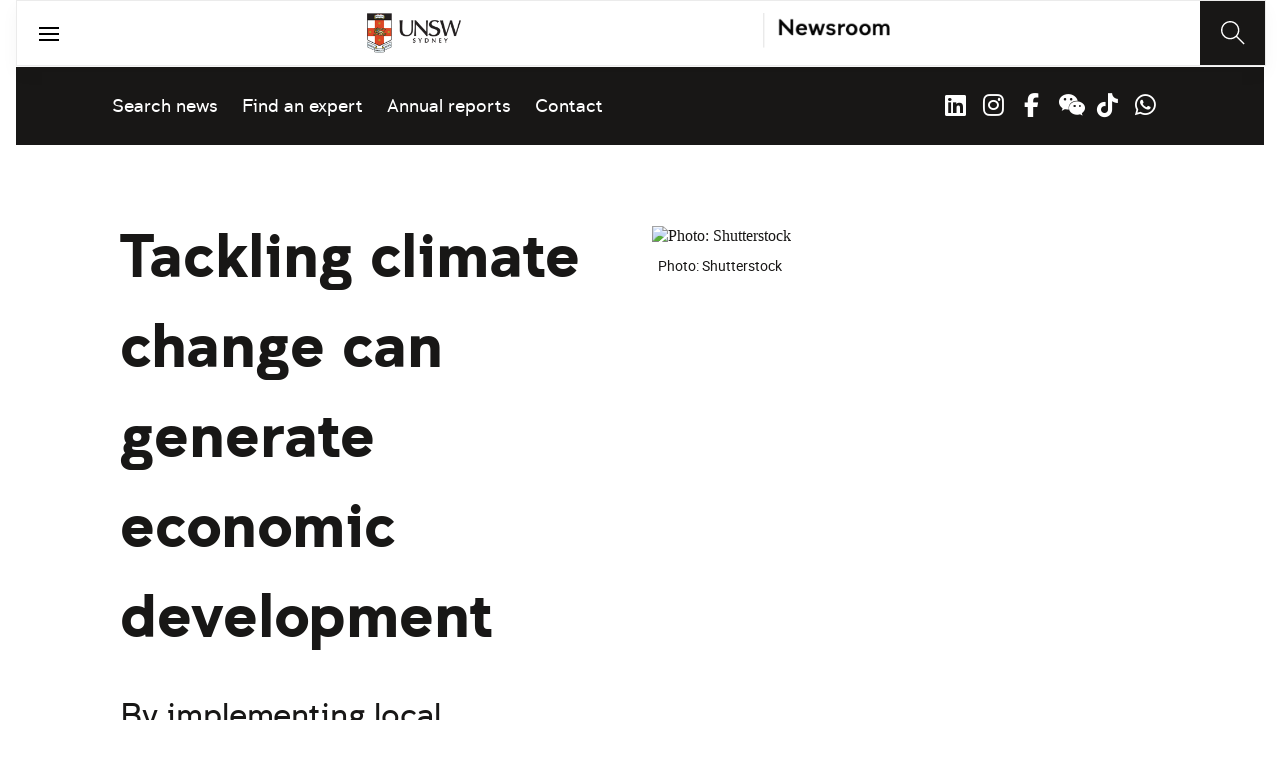

--- FILE ---
content_type: application/javascript;charset=utf-8
request_url: https://www.unsw.edu.au/etc.clientlibs/unsw-common/clientlibs/clientlib-vendor/browsercheck.min.8.0.2.2026_0112_1210019_0007301153.js
body_size: 1167
content:
/*
 modernizr 3.6.0 (Custom Build) | MIT *
 https://modernizr.com/download/?-arrow-cssgrid_cssgridlegacy-flexbox-picture-templatestrings !*/
!function(t,u,x){function k(a){return a.replace(/([a-z])-([a-z])/g,function(b,c,g){return c+g.toUpperCase()}).replace(/^-/,"")}function f(a,b){return function(){return a.apply(b,arguments)}}function n(a){return a.replace(/([A-Z])/g,function(b,c){return"-"+c.toLowerCase()}).replace(/^ms-/,"-ms-")}function p(){return"function"!=typeof u.createElement?u.createElement(arguments[0]):C?u.createElementNS.call(u,"http://www.w3.org/2000/svg",arguments[0]):u.createElement.apply(u,arguments)}function B(a,b,
c,g){var e,d,l,m=p("div");var q=u.body;var v=(q||(q=p(C?"svg":"body"),q.fake=!0),q);if(parseInt(c,10))for(;c--;)q=p("div"),q.id=g?g[c]:"modernizr"+(c+1),m.appendChild(q);return e=p("style"),e.type="text/css",e.id="smodernizr",(v.fake?v:m).appendChild(e),v.appendChild(m),e.styleSheet?e.styleSheet.cssText=a:e.appendChild(u.createTextNode(a)),m.id="modernizr",v.fake&&(v.style.background="",v.style.overflow="hidden",l=y.style.overflow,y.style.overflow="hidden",y.appendChild(v)),d=b(m,a),v.fake?(v.parentNode.removeChild(v),
y.style.overflow=l,y.offsetHeight):m.parentNode.removeChild(m),!!d}function H(a,b){var c=a.length;if("CSS"in t&&"supports"in t.CSS){for(;c--;)if(t.CSS.supports(n(a[c]),b))return!0;return!1}if("CSSSupportsRule"in t){for(var g=[];c--;)g.push("("+n(a[c])+":"+b+")");return g=g.join(" or "),B("@supports ("+g+") { #modernizr { position: absolute; } }",function(e){if("getComputedStyle"in t){e=getComputedStyle.call(t,e,null);var d=t.console;null!==e?e=e.getPropertyValue("position"):d&&d[d.error?"error":"log"].call(d,
"getComputedStyle returning null, its possible modernizr test results are inaccurate")}else e=e.currentStyle&&e.currentStyle.position;return"absolute"==e})}return x}function I(a,b,c,g){function e(){q&&(delete w.style,delete w.modElem)}if(g="undefined"===typeof g?!1:g,"undefined"!==typeof c){var d=H(a,c);if("undefined"!==typeof d)return d}var l,m;for(d=["modernizr","tspan","samp"];!w.style&&d.length;){var q=!0;w.modElem=p(d.shift());w.style=w.modElem.style}var v=a.length;for(d=0;v>d;d++)if(l=a[d],
m=w.style[l],!!~(""+l).indexOf("-")&&(l=k(l)),w.style[l]!==x){if(g||"undefined"===typeof c)return e(),"pfx"==b?l:!0;try{w.style[l]=c}catch(K){}if(w.style[l]!=m)return e(),"pfx"==b?l:!0}return e(),!1}function D(a,b,c,g,e){var d=a.charAt(0).toUpperCase()+a.slice(1),l=(a+" "+E.join(d+" ")+d).split(" ");if("string"===typeof b||"undefined"===typeof b)var m=I(l,b,g,e);else{l=(a+" "+F.join(d+" ")+d).split(" ");a:{a=l;for(var q in a)if(a[q]in b){b=!1===c?a[q]:(m=b[a[q]],"function"===typeof m?f(m,c||b):m);
break a}b=!1}m=b}return m}function A(a,b,c){return D(a,x,x,b,c)}var z=[],r={_version:"3.6.0",_config:{classPrefix:"",enableClasses:!0,enableJSClass:!0,usePrefixes:!0},_q:[],on:function(a,b){var c=this;setTimeout(function(){b(c[a])},0)},addTest:function(a,b,c){z.push({name:a,fn:b,options:c})},addAsyncTest:function(a){z.push({name:null,fn:a})}},h=function(){};h.prototype=r;h=new h;h.addTest("picture","HTMLPictureElement"in t);h.addTest("templatestrings",function(){try{eval("``");var a=!0}catch(b){}return!!a});
h.addTest("arrow",function(){try{eval("()\x3d\x3e{}")}catch(a){return!1}return!0});var J=[],E=r._config.usePrefixes?["Moz","O","ms","Webkit"]:[];r._cssomPrefixes=E;var F=r._config.usePrefixes?["moz","o","ms","webkit"]:[];r._domPrefixes=F;var y=u.documentElement,C="svg"===y.nodeName.toLowerCase(),G={elem:p("modernizr")};h._q.push(function(){delete G.elem});var w={style:G.elem.style};h._q.unshift(function(){delete w.style});r.testAllProps=D;r.testAllProps=A;h.addTest("flexbox",A("flexBasis","1px",!0));
h.addTest("cssgridlegacy",A("grid-columns","10px",!0));h.addTest("cssgrid",A("grid-template-rows","none",!0));(function(){var a,b,c,g,e;for(e in z)if(z.hasOwnProperty(e)){if(a=[],b=z[e],b.name&&(a.push(b.name.toLowerCase()),b.options&&b.options.aliases&&b.options.aliases.length))for(c=0;c<b.options.aliases.length;c++)a.push(b.options.aliases[c].toLowerCase());c="function"===typeof b.fn?b.fn():b.fn;for(g=0;g<a.length;g++){var d=a[g];d=d.split(".");1===d.length?h[d[0]]=c:(!h[d[0]]||h[d[0]]instanceof
Boolean||(h[d[0]]=new Boolean(h[d[0]])),h[d[0]][d[1]]=c);J.push((c?"":"no-")+d.join("-"))}}})();delete r.addTest;delete r.addAsyncTest;for(r=0;r<h._q.length;r++)h._q[r]();t.Modernizr=h}(window,document);
(function(){function t(k){var f=$("a[href], area[href], input:not([disabled]), select:not([disabled]), textarea:not([disabled]), button:not([disabled]), iframe, object, embed, *[tabindex], *[contenteditable]",k);$("[tabindex]",k).each(function(){var n=$(this);n.attr("data-default-tabindex",n.attr("tabindex"));f.add(n)});f.attr("tabindex","-1")}function u(k){k=$("[tabindex]",k);k.removeAttr("tabindex");k.each(function(){var f=$(this);f.attr("data-default-tabindex")&&(f.attr("tabindex",f.attr("data-default-tabindex")),
f.removeAttr("data-default-tabindex"))})}function x(){function k(p,B){p.removeClass("show-modal");t(p);u(B)}var f=$("#browsercheck-modal"),n=$("body");t(n);u(f);f.addClass("show-modal");$(".uds-modal__close-button",f).on("click",function(){k(f,n)}).focus();f.keyup(function(p){27===p.keyCode&&k(f,n)});f.on("click",function(){k(f,n)});$(".uds-modal__content",f).on("click",function(p){p.stopPropagation()})}setTimeout(function(){var k={"Picture Element":Modernizr.picture,"CSS grid":Modernizr.cssgrid,
"ES6 Template Strings":Modernizr.templatestrings,"ES6 Arrow Functions":Modernizr.arrow,flexbox:Modernizr.flexbox},f=[],n;for(n in k)k[n]||f.push(n);f.length&&(k='\x3cdiv id\x3d"browsercheck-modal" class\x3d"uds-modal show-modal" aria-labelledby\x3d"browsercheck-modal__header" tabindex\x3d"-1"\x3e  \x3cspan class\x3d"screen-reader-only" tabindex\x3d"-1"\x3eDialog\x3c/span\x3e  \x3cdiv class\x3d"uds-modal__content"\x3e    \x3cdiv class\x3d"uds-modal__close-container tooltip"\x3e      \x3cspan class\x3d"tooltip__text"\x3eClose\x3c/span\x3e      \x3cbutton class\x3d"uds-modal__close-button" aria-label\x3d"Close"\x3e        \x3ci class\x3d"fa fa-times uds-modal__close-icon"\x3e        \x3c/i\x3e      \x3c/button\x3e    \x3c/div\x3e    \x3cdiv class\x3d"uds-modal__text"\x3e      \x3ch1 id\x3d"browsercheck-modal__header" class\x3d"h3"\x3eHmm... something\'s not right.\x3c/h1\x3e      \x3cp\x3ePlease update your web browser for the best experience on this site.\x3c/p\x3e\x3ch2 class\x3d"h4"\x3eRecommended browsers\x3c/h2\x3e\x3cul style\x3d"list-style-type: none;padding-left:0;"\x3e  \x3cli\x3e\x3ca href\x3d"https://www.google.com/intl/en_au/chrome" target\x3d"_blank"\x3eChrome Browser\x3ci class\x3d"fa fa-external-link-alt" style\x3d"margin-left:1rem;color:#3f61c4;"\x3e\x3c/i\x3e\x3c/a\x3e\x3c/li\x3e  \x3cli\x3e\x3ca href\x3d"https://www.mozilla.org/en-US/firefox/new" target\x3d"_blank"\x3eFirefox Browser\x3ci class\x3d"fa fa-external-link-alt" style\x3d"margin-left:1rem;color:#3f61c4;"\x3e\x3c/i\x3e\x3c/a\x3e\x3c/li\x3e  \x3cli\x3e\x3ca href\x3d"https://www.microsoft.com/en-us/edge" target\x3d"_blank"\x3eMicrosoft Edge Browser\x3ci class\x3d"fa fa-external-link-alt" style\x3d"margin-left:1rem;color:#3f61c4;"\x3e\x3c/i\x3e\x3c/a\x3e\x3c/li\x3e\x3c/ul\x3e    \x3c/div\x3e  \x3c/div\x3e  \x3cdiv class\x3d"uds-modal__overlay"\x3e\x3c/div\x3e\x3c/div\x3e',
$(".root").prepend(k),x(),console.warn("Missing browser features:\n"+f.join("\n")))},5E3)})();